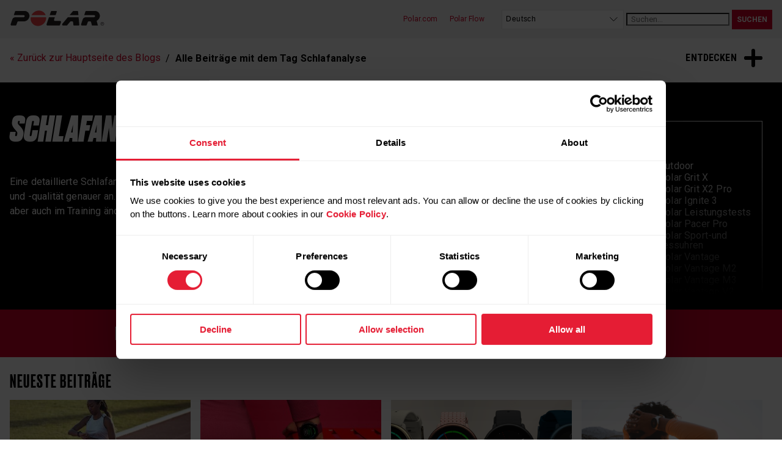

--- FILE ---
content_type: text/html; charset=UTF-8
request_url: https://www.polar.com/blog/de/tag/schlafanalyse/
body_size: 79423
content:
<!doctype html>
<html lang="de">
<head>
	<meta charset="UTF-8" />
	<meta name="viewport" content="width=device-width, initial-scale=1" />
	<link rel="profile" href="https://gmpg.org/xfn/11" />
	<link href="https://fonts.googleapis.com/css?family=Roboto+Condensed:700|Roboto:400,700?display=swap" rel="stylesheet">
  <title>Schlafanalyse &#8211; Polar Blog</title>
<meta name='robots' content='max-image-preview:large' />
<link rel='dns-prefetch' href='//ajax.googleapis.com' />
<link rel='dns-prefetch' href='//s.w.org' />
<link rel="alternate" type="application/rss+xml" title="Polar Blog &raquo; Feed" href="https://www.polar.com/blog/de/feed/" />
<link rel="alternate" type="application/rss+xml" title="Polar Blog &raquo; Kommentar-Feed" href="https://www.polar.com/blog/de/comments/feed/" />
<link rel="alternate" type="application/rss+xml" title="Polar Blog &raquo; Schlafanalyse Schlagwort-Feed" href="https://www.polar.com/blog/de/tag/schlafanalyse/feed/" />
<style id='global-styles-inline-css' type='text/css'>
body{--wp--preset--color--black: #000000;--wp--preset--color--cyan-bluish-gray: #abb8c3;--wp--preset--color--white: #ffffff;--wp--preset--color--pale-pink: #f78da7;--wp--preset--color--vivid-red: #cf2e2e;--wp--preset--color--luminous-vivid-orange: #ff6900;--wp--preset--color--luminous-vivid-amber: #fcb900;--wp--preset--color--light-green-cyan: #7bdcb5;--wp--preset--color--vivid-green-cyan: #00d084;--wp--preset--color--pale-cyan-blue: #8ed1fc;--wp--preset--color--vivid-cyan-blue: #0693e3;--wp--preset--color--vivid-purple: #9b51e0;--wp--preset--gradient--vivid-cyan-blue-to-vivid-purple: linear-gradient(135deg,rgba(6,147,227,1) 0%,rgb(155,81,224) 100%);--wp--preset--gradient--light-green-cyan-to-vivid-green-cyan: linear-gradient(135deg,rgb(122,220,180) 0%,rgb(0,208,130) 100%);--wp--preset--gradient--luminous-vivid-amber-to-luminous-vivid-orange: linear-gradient(135deg,rgba(252,185,0,1) 0%,rgba(255,105,0,1) 100%);--wp--preset--gradient--luminous-vivid-orange-to-vivid-red: linear-gradient(135deg,rgba(255,105,0,1) 0%,rgb(207,46,46) 100%);--wp--preset--gradient--very-light-gray-to-cyan-bluish-gray: linear-gradient(135deg,rgb(238,238,238) 0%,rgb(169,184,195) 100%);--wp--preset--gradient--cool-to-warm-spectrum: linear-gradient(135deg,rgb(74,234,220) 0%,rgb(151,120,209) 20%,rgb(207,42,186) 40%,rgb(238,44,130) 60%,rgb(251,105,98) 80%,rgb(254,248,76) 100%);--wp--preset--gradient--blush-light-purple: linear-gradient(135deg,rgb(255,206,236) 0%,rgb(152,150,240) 100%);--wp--preset--gradient--blush-bordeaux: linear-gradient(135deg,rgb(254,205,165) 0%,rgb(254,45,45) 50%,rgb(107,0,62) 100%);--wp--preset--gradient--luminous-dusk: linear-gradient(135deg,rgb(255,203,112) 0%,rgb(199,81,192) 50%,rgb(65,88,208) 100%);--wp--preset--gradient--pale-ocean: linear-gradient(135deg,rgb(255,245,203) 0%,rgb(182,227,212) 50%,rgb(51,167,181) 100%);--wp--preset--gradient--electric-grass: linear-gradient(135deg,rgb(202,248,128) 0%,rgb(113,206,126) 100%);--wp--preset--gradient--midnight: linear-gradient(135deg,rgb(2,3,129) 0%,rgb(40,116,252) 100%);--wp--preset--duotone--dark-grayscale: url('#wp-duotone-dark-grayscale');--wp--preset--duotone--grayscale: url('#wp-duotone-grayscale');--wp--preset--duotone--purple-yellow: url('#wp-duotone-purple-yellow');--wp--preset--duotone--blue-red: url('#wp-duotone-blue-red');--wp--preset--duotone--midnight: url('#wp-duotone-midnight');--wp--preset--duotone--magenta-yellow: url('#wp-duotone-magenta-yellow');--wp--preset--duotone--purple-green: url('#wp-duotone-purple-green');--wp--preset--duotone--blue-orange: url('#wp-duotone-blue-orange');--wp--preset--font-size--small: 13px;--wp--preset--font-size--medium: 20px;--wp--preset--font-size--large: 36px;--wp--preset--font-size--x-large: 42px;}.has-black-color{color: var(--wp--preset--color--black) !important;}.has-cyan-bluish-gray-color{color: var(--wp--preset--color--cyan-bluish-gray) !important;}.has-white-color{color: var(--wp--preset--color--white) !important;}.has-pale-pink-color{color: var(--wp--preset--color--pale-pink) !important;}.has-vivid-red-color{color: var(--wp--preset--color--vivid-red) !important;}.has-luminous-vivid-orange-color{color: var(--wp--preset--color--luminous-vivid-orange) !important;}.has-luminous-vivid-amber-color{color: var(--wp--preset--color--luminous-vivid-amber) !important;}.has-light-green-cyan-color{color: var(--wp--preset--color--light-green-cyan) !important;}.has-vivid-green-cyan-color{color: var(--wp--preset--color--vivid-green-cyan) !important;}.has-pale-cyan-blue-color{color: var(--wp--preset--color--pale-cyan-blue) !important;}.has-vivid-cyan-blue-color{color: var(--wp--preset--color--vivid-cyan-blue) !important;}.has-vivid-purple-color{color: var(--wp--preset--color--vivid-purple) !important;}.has-black-background-color{background-color: var(--wp--preset--color--black) !important;}.has-cyan-bluish-gray-background-color{background-color: var(--wp--preset--color--cyan-bluish-gray) !important;}.has-white-background-color{background-color: var(--wp--preset--color--white) !important;}.has-pale-pink-background-color{background-color: var(--wp--preset--color--pale-pink) !important;}.has-vivid-red-background-color{background-color: var(--wp--preset--color--vivid-red) !important;}.has-luminous-vivid-orange-background-color{background-color: var(--wp--preset--color--luminous-vivid-orange) !important;}.has-luminous-vivid-amber-background-color{background-color: var(--wp--preset--color--luminous-vivid-amber) !important;}.has-light-green-cyan-background-color{background-color: var(--wp--preset--color--light-green-cyan) !important;}.has-vivid-green-cyan-background-color{background-color: var(--wp--preset--color--vivid-green-cyan) !important;}.has-pale-cyan-blue-background-color{background-color: var(--wp--preset--color--pale-cyan-blue) !important;}.has-vivid-cyan-blue-background-color{background-color: var(--wp--preset--color--vivid-cyan-blue) !important;}.has-vivid-purple-background-color{background-color: var(--wp--preset--color--vivid-purple) !important;}.has-black-border-color{border-color: var(--wp--preset--color--black) !important;}.has-cyan-bluish-gray-border-color{border-color: var(--wp--preset--color--cyan-bluish-gray) !important;}.has-white-border-color{border-color: var(--wp--preset--color--white) !important;}.has-pale-pink-border-color{border-color: var(--wp--preset--color--pale-pink) !important;}.has-vivid-red-border-color{border-color: var(--wp--preset--color--vivid-red) !important;}.has-luminous-vivid-orange-border-color{border-color: var(--wp--preset--color--luminous-vivid-orange) !important;}.has-luminous-vivid-amber-border-color{border-color: var(--wp--preset--color--luminous-vivid-amber) !important;}.has-light-green-cyan-border-color{border-color: var(--wp--preset--color--light-green-cyan) !important;}.has-vivid-green-cyan-border-color{border-color: var(--wp--preset--color--vivid-green-cyan) !important;}.has-pale-cyan-blue-border-color{border-color: var(--wp--preset--color--pale-cyan-blue) !important;}.has-vivid-cyan-blue-border-color{border-color: var(--wp--preset--color--vivid-cyan-blue) !important;}.has-vivid-purple-border-color{border-color: var(--wp--preset--color--vivid-purple) !important;}.has-vivid-cyan-blue-to-vivid-purple-gradient-background{background: var(--wp--preset--gradient--vivid-cyan-blue-to-vivid-purple) !important;}.has-light-green-cyan-to-vivid-green-cyan-gradient-background{background: var(--wp--preset--gradient--light-green-cyan-to-vivid-green-cyan) !important;}.has-luminous-vivid-amber-to-luminous-vivid-orange-gradient-background{background: var(--wp--preset--gradient--luminous-vivid-amber-to-luminous-vivid-orange) !important;}.has-luminous-vivid-orange-to-vivid-red-gradient-background{background: var(--wp--preset--gradient--luminous-vivid-orange-to-vivid-red) !important;}.has-very-light-gray-to-cyan-bluish-gray-gradient-background{background: var(--wp--preset--gradient--very-light-gray-to-cyan-bluish-gray) !important;}.has-cool-to-warm-spectrum-gradient-background{background: var(--wp--preset--gradient--cool-to-warm-spectrum) !important;}.has-blush-light-purple-gradient-background{background: var(--wp--preset--gradient--blush-light-purple) !important;}.has-blush-bordeaux-gradient-background{background: var(--wp--preset--gradient--blush-bordeaux) !important;}.has-luminous-dusk-gradient-background{background: var(--wp--preset--gradient--luminous-dusk) !important;}.has-pale-ocean-gradient-background{background: var(--wp--preset--gradient--pale-ocean) !important;}.has-electric-grass-gradient-background{background: var(--wp--preset--gradient--electric-grass) !important;}.has-midnight-gradient-background{background: var(--wp--preset--gradient--midnight) !important;}.has-small-font-size{font-size: var(--wp--preset--font-size--small) !important;}.has-medium-font-size{font-size: var(--wp--preset--font-size--medium) !important;}.has-large-font-size{font-size: var(--wp--preset--font-size--large) !important;}.has-x-large-font-size{font-size: var(--wp--preset--font-size--x-large) !important;}
</style>
<link rel='stylesheet' id='style-css'  href='https://www.polar.com/blog/de/wp-content/themes/polar_wp5/style.css?ver=1632393882' type='text/css' media='all' />
<link rel='stylesheet' id='polarblog-archive-css'  href='https://www.polar.com/blog/de/wp-content/themes/polar_wp5/css/templates/template-category3.css?ver=1745999731' type='text/css' media='screen' />
<link rel="https://api.w.org/" href="https://www.polar.com/blog/de/wp-json/" /><link rel="alternate" type="application/json" href="https://www.polar.com/blog/de/wp-json/wp/v2/tags/175" /><link rel="alternate" href="https://www.polar.com/blog/de/tag/schlafanalyse/" hreflang="de-DE" />

  
  <!-- Google Consent Mode -->
  <script data-cookieconsent="ignore">
    window.dataLayer = window.dataLayer || [];
    function gtag() {
      dataLayer.push(arguments)
    }
    gtag("consent", "default", {
      ad_personalization: "denied",
      ad_storage: "denied",
      ad_user_data: "denied",
      analytics_storage: "denied",
      functionality_storage: "denied",
      personalization_storage: "denied",
      security_storage: "granted",
      wait_for_update: 500
    });
    gtag("set", "ads_data_redaction", true);
    gtag("set", "url_passthrough", true);
  </script>
  <!-- End Google Consent Mode-->

  
  <!-- Google Tag Manager -->
  <script data-cookieconsent="ignore">
    (function(w,d,s,l,i){w[l]=w[l]||[];w[l].push({'gtm.start':
    new Date().getTime(),event:'gtm.js'});var f=d.getElementsByTagName(s)[0],
    j=d.createElement(s),dl=l!='dataLayer'?'&l='+l:'';j.async=true;j.src=
    'https://www.googletagmanager.com/gtm.js?id='+i+dl;f.parentNode.insertBefore(j,f);
    })(window,document,'script','dataLayer','GTM-TF6QG37');</script>
  <!-- End Google Tag Manager -->
  
  <!-- Cookiebot CMP-->
  <script id="Cookiebot" src="https://consent.cookiebot.com/uc.js" data-cbid="fc2c76f1-7b3e-4f37-8e3a-2dd97d6d1e8b" data-blockingmode="auto" type="text/javascript"></script>
  <!-- End Cookiebot CMP -->

  </head>

<body class="archive tag tag-schlafanalyse tag-175">


  <!-- Google Tag Manager inside body tag -->
  <noscript><iframe src="https://www.googletagmanager.com/ns.html?id=GTM-TF6QG37"
  height="0" width="0" style="display:none;visibility:hidden"></iframe></noscript>
  <!-- End Google Tag Manager (noscript) -->

  <!-- Pinterest -->
  <script type="text/javascript" async defer data-pin-custom="true" src="
  //assets.pinterest.com/js/pinit.js"></script>


<!-- Facebook -->
<script>
  window.fbAsyncInit = function() {
    FB.init({
      appId      : '805264792932090',
      xfbml      : true,
      version    : 'v2.7'
    });
  };

  (function(d, s, id){
     var js, fjs = d.getElementsByTagName(s)[0];
     if (d.getElementById(id)) {return;}
     js = d.createElement(s); js.id = id;
     js.src = "//connect.facebook.net/en_US/sdk.js";
     fjs.parentNode.insertBefore(js, fjs);
   }(document, 'script', 'facebook-jssdk'));
</script>

	<header>
    <div class="wrap-nav">
      <nav class="top-nav">
        <div class="logo"><a href="https://www.polar.com/blog/de/" rel="home" data-pagesection="Top-nav" data-linktitle="Logo"><img class="js-lazy-image" data-src="https://www.polar.com/blog/de/wp-content/themes/polar_wp5/img/polar_logo.svg" alt="Polar Logo"></a></div>
        <div class="utils toggleable-mobile no-transition">
          <a href="#" class="js-nav-toggle">
            <div class="hamburger">
              <span></span>
              <span></span>
              <span></span>
              <span></span>
            </div>
          </a>
          <div>
            <ul>
              <li><a href="https://www.polar.com" data-pagesection="Top-nav" data-linktitle="Polar.com">Polar.com</a></li>
              <li><a href="https://flow.polar.com" data-pagesection="Top-nav" data-linktitle="Polar Flow">Polar Flow</a></li>
            </ul>

            <span class="select-block block">
  <select id="change_language">
    <option value="https://www.polar.com/blog" id="en">English</option><option value="https://www.polar.com/blog/de" selected id="de-DE">Deutsch</option><option value="https://www.polar.com/blog/fr" id="fr-FR">Français</option><option value="https://www.polar.com/blog/es" id="es-ES">Español</option><option value="https://www.polar.com/blog/nl" id="nl-NL">Nederlands</option><option value="https://www.polar.com/blog/br" id="pt-BR">Português do Brasil</option><option value="https://www.polar.com/blog/it" id="it-IT">Italiano</option><option value="https://www.polar.com/blog/ja" id="ja">Japanese</option>  </select>
</span>

            <div itemscope itemtype="http://schema.org/WebSite" class="wrap-search">
  <meta itemprop="url" content="https://www.polar.com/blog/de/"/>
  <form itemprop="potentialAction" itemscope itemtype="http://schema.org/SearchAction" method="get" class="search-form" action="https://www.polar.com/blog/de/">
    <meta itemprop="target" content="https://www.polar.com/blog/de/?s={s}" />
    <input itemprop="query-input" type="search" class="search-field" placeholder="Suchen..." value="" name="s" title="Suchen..." required />
    <input type="submit" value="Suchen" class="button" />
  </form>
</div>      
            
          </div>
        </div>
      </nav>
    </div>

      
	</header>

<main>
  <div class="page-utils">

  <nav class="main-nav toggleable explore">
  <a href="#" class="js-nav-toggle" data-pagesection="Explore" data-linktitle="Explore (open)">
    <span>Entdecken</span>
    <div class="plus">
      <span></span>
      <span></span>
      <span></span>
    </div>
  </a>
  <ul>
  <li id="menu-item-166" class="menu-item menu-item-type-taxonomy menu-item-object-category menu-item-166"><a href="https://www.polar.com/blog/de/kategorie/fitness/">Fitness</a></li>
<li id="menu-item-167" class="menu-item menu-item-type-taxonomy menu-item-object-category menu-item-167"><a href="https://www.polar.com/blog/de/kategorie/laufen/">Laufen</a></li>
<li id="menu-item-168" class="menu-item menu-item-type-taxonomy menu-item-object-category menu-item-168"><a href="https://www.polar.com/blog/de/kategorie/schlaf-und-erholung/">Schlaf und Erholung</a></li>
  </ul>
</nav>
  <section class="breadcrumb">
  <span><a href="https://www.polar.com/blog/de/">&laquo; Zurück zur Hauptseite des Blogs</a></span> 
  <span>
    Alle Beiträge mit dem Tag Schlafanalyse  </span>
</section>
  </div>

	
  <section class="intro-plain with-sidebar">
    
    
      <div class="wrap-intro-plain">
        <div class="content">
          <h1>
            Schlafanalyse          </h1> 
          
          <p>Eine detaillierte Schlafanalyse  zeigt, was einen guten Schlaf ausmacht. Schau dir die Daten deiner Schlafdauer und -qualität genauer an. Sie zeigen dir, ob du etwas an deinen Schlafgewohnheiten oder im Tagesablauf oder aber auch im Training ändern musst. Und wenn alles passt, kannst du das auch anhand deine Schlafdaten sehen.</p>
          
        </div>

                <div class="posts-filter-wrapper">
          <div class="posts-filter  on-categorypage" id="posts-filter">
  <fieldset>
    <legend>Filtern nach</legend>
    <div class="plus open" id="close-filter" data-pagesection="Posts filter" data-linktitle="Posts filter (close)">
      <span></span>
      <span></span>
      <span></span>
    </div>
    <div class="cats-tags">
      <h4>Themen</h4>
            <div class="cats">
        <div class="wrapper">
          <div class="input-wrap"><input type="checkbox" id="cat-ernaehrung" name="category" value="ernaehrung"  /><label for="cat-ernaehrung">Ernährung</label> </div><div class="input-wrap"><input type="checkbox" id="cat-fitness" name="category" value="fitness"  /><label for="cat-fitness">Fitness</label> </div><div class="input-wrap"><input type="checkbox" id="cat-gesundheit" name="category" value="gesundheit"  /><label for="cat-gesundheit">Gesundheit</label> </div><div class="input-wrap"><input type="checkbox" id="cat-herzfrequenz-training" name="category" value="herzfrequenz-training"  /><label for="cat-herzfrequenz-training">Herzfrequenz-Training</label> </div><div class="input-wrap"><input type="checkbox" id="cat-herzfrequenzvariabilitaet" name="category" value="herzfrequenzvariabilitaet"  /><label for="cat-herzfrequenzvariabilitaet">Herzfrequenzvariabilität</label> </div><div class="input-wrap"><input type="checkbox" id="cat-ignite-2" name="category" value="ignite-2"  /><label for="cat-ignite-2">Ignite 2</label> </div><div class="input-wrap"><input type="checkbox" id="cat-krafttraining" name="category" value="krafttraining"  /><label for="cat-krafttraining">Krafttraining</label> </div><div class="input-wrap"><input type="checkbox" id="cat-laufen" name="category" value="laufen"  /><label for="cat-laufen">Laufen</label> </div><div class="input-wrap"><input type="checkbox" id="cat-laufen-training" name="category" value="laufen-training"  /><label for="cat-laufen-training">Laufen / Training</label> </div><div class="input-wrap"><input type="checkbox" id="cat-lifestyle" name="category" value="lifestyle"  /><label for="cat-lifestyle">Lifestyle</label> </div><div class="input-wrap"><input type="checkbox" id="cat-maximale-herzfrequenz" name="category" value="maximale-herzfrequenz"  /><label for="cat-maximale-herzfrequenz">Maximale Herzfrequenz</label> </div><div class="input-wrap"><input type="checkbox" id="cat-mentale-gesundheit" name="category" value="mentale-gesundheit"  /><label for="cat-mentale-gesundheit">Mentale Gesundheit</label> </div><div class="input-wrap"><input type="checkbox" id="cat-mobility-beweglichkeit" name="category" value="mobility-beweglichkeit"  /><label for="cat-mobility-beweglichkeit">Mobility/Beweglichkeit</label> </div><div class="input-wrap"><input type="checkbox" id="cat-motivation" name="category" value="motivation"  /><label for="cat-motivation">Motivation</label> </div><div class="input-wrap"><input type="checkbox" id="cat-mountainbike" name="category" value="mountainbike"  /><label for="cat-mountainbike">Mountainbike</label> </div><div class="input-wrap"><input type="checkbox" id="cat-multisportuhr" name="category" value="multisportuhr"  /><label for="cat-multisportuhr">Multisportuhr</label> </div><div class="input-wrap"><input type="checkbox" id="cat-neuigkeiten-von-polar" name="category" value="neuigkeiten-von-polar"  /><label for="cat-neuigkeiten-von-polar">Neuigkeiten von Polar</label> </div><div class="input-wrap"><input type="checkbox" id="cat-outdoor" name="category" value="outdoor"  /><label for="cat-outdoor">Outdoor</label> </div><div class="input-wrap"><input type="checkbox" id="cat-polar-grit-x" name="category" value="polar-grit-x"  /><label for="cat-polar-grit-x">Polar Grit X</label> </div><div class="input-wrap"><input type="checkbox" id="cat-polar-grit-x2-pro" name="category" value="polar-grit-x2-pro"  /><label for="cat-polar-grit-x2-pro">Polar Grit X2 Pro</label> </div><div class="input-wrap"><input type="checkbox" id="cat-polar-ignite-3" name="category" value="polar-ignite-3"  /><label for="cat-polar-ignite-3">Polar Ignite 3</label> </div><div class="input-wrap"><input type="checkbox" id="cat-polar-leistungstests" name="category" value="polar-leistungstests"  /><label for="cat-polar-leistungstests">Polar Leistungstests</label> </div><div class="input-wrap"><input type="checkbox" id="cat-polar-pacer-pro" name="category" value="polar-pacer-pro"  /><label for="cat-polar-pacer-pro">Polar Pacer Pro</label> </div><div class="input-wrap"><input type="checkbox" id="cat-polar-sport-und-fitnessuhren" name="category" value="polar-sport-und-fitnessuhren"  /><label for="cat-polar-sport-und-fitnessuhren">Polar Sport-und Fitnessuhren</label> </div><div class="input-wrap"><input type="checkbox" id="cat-polar-vantage" name="category" value="polar-vantage"  /><label for="cat-polar-vantage">Polar Vantage</label> </div><div class="input-wrap"><input type="checkbox" id="cat-polar-vantage-m2" name="category" value="polar-vantage-m2"  /><label for="cat-polar-vantage-m2">Polar Vantage M2</label> </div><div class="input-wrap"><input type="checkbox" id="cat-polar-vantage-m3" name="category" value="polar-vantage-m3"  /><label for="cat-polar-vantage-m3">Polar Vantage M3</label> </div><div class="input-wrap"><input type="checkbox" id="cat-polar-vantage-v2" name="category" value="polar-vantage-v2"  /><label for="cat-polar-vantage-v2">Polar Vantage V2</label> </div><div class="input-wrap"><input type="checkbox" id="cat-polar-vantage-v3" name="category" value="polar-vantage-v3"  /><label for="cat-polar-vantage-v3">Polar Vantage V3</label> </div><div class="input-wrap"><input type="checkbox" id="cat-schlaf-und-erholung" name="category" value="schlaf-und-erholung"  /><label for="cat-schlaf-und-erholung">Schlaf und Erholung</label> </div><div class="input-wrap"><input type="checkbox" id="cat-schwimmen" name="category" value="schwimmen"  /><label for="cat-schwimmen">Schwimmen</label> </div><div class="input-wrap"><input type="checkbox" id="cat-trail-running" name="category" value="trail-running"  /><label for="cat-trail-running">Trail Running</label> </div><div class="input-wrap"><input type="checkbox" id="cat-training" name="category" value="training"  /><label for="cat-training">Training</label> </div><div class="input-wrap"><input type="checkbox" id="cat-training-marathon" name="category" value="training-marathon"  /><label for="cat-training-marathon">Training/Marathon</label> </div><div class="input-wrap"><input type="checkbox" id="cat-triathlon" name="category" value="triathlon"  /><label for="cat-triathlon">Triathlon</label> </div><div class="input-wrap"><input type="checkbox" id="cat-walken" name="category" value="walken"  /><label for="cat-walken">Walken</label> </div>        </div>
      </div>
      
      <div class="tags">
        <div class="wrapper">
        <div class="input-wrap"><input type="checkbox" id="tag-aerobes-training" name="tag" value="aerobes-training"  /><label for="tag-aerobes-training">Aerobes Training</label> </div><div class="input-wrap"><input type="checkbox" id="tag-aktivitaetsziel" name="tag" value="aktivitaetsziel"  /><label for="tag-aktivitaetsziel">Aktivitätsziel</label> </div><div class="input-wrap"><input type="checkbox" id="tag-aktivitaetsziele" name="tag" value="aktivitaetsziele"  /><label for="tag-aktivitaetsziele">Aktivitätsziele</label> </div><div class="input-wrap"><input type="checkbox" id="tag-alltagabewegung" name="tag" value="alltagabewegung"  /><label for="tag-alltagabewegung">Alltagabewegung</label> </div><div class="input-wrap"><input type="checkbox" id="tag-anaerobes-training" name="tag" value="anaerobes-training"  /><label for="tag-anaerobes-training">Anaerobes Training</label> </div><div class="input-wrap"><input type="checkbox" id="tag-anearobes-training" name="tag" value="anearobes-training"  /><label for="tag-anearobes-training">Anearobes Training</label> </div><div class="input-wrap"><input type="checkbox" id="tag-ans-status" name="tag" value="ans-status"  /><label for="tag-ans-status">ANS-Status</label> </div><div class="input-wrap"><input type="checkbox" id="tag-athletiktraining" name="tag" value="athletiktraining"  /><label for="tag-athletiktraining">Athletiktraining</label> </div><div class="input-wrap"><input type="checkbox" id="tag-bandscheibenvorfall" name="tag" value="bandscheibenvorfall"  /><label for="tag-bandscheibenvorfall">Bandscheibenvorfall</label> </div><div class="input-wrap"><input type="checkbox" id="tag-bein-erholungstest" name="tag" value="bein-erholungstest"  /><label for="tag-bein-erholungstest">Bein-Erholungstest</label> </div><div class="input-wrap"><input type="checkbox" id="tag-beweglichkeit" name="tag" value="beweglichkeit"  /><label for="tag-beweglichkeit">Beweglichkeit</label> </div><div class="input-wrap"><input type="checkbox" id="tag-cardio-load" name="tag" value="cardio-load"  /><label for="tag-cardio-load">Cardio Load</label> </div><div class="input-wrap"><input type="checkbox" id="tag-circadianer-rhythmus" name="tag" value="circadianer-rhythmus"  /><label for="tag-circadianer-rhythmus">Circadianer Rhythmus</label> </div><div class="input-wrap"><input type="checkbox" id="tag-core-training" name="tag" value="core-training"  /><label for="tag-core-training">Core-Training</label> </div><div class="input-wrap"><input type="checkbox" id="tag-daten" name="tag" value="daten"  /><label for="tag-daten">Daten</label> </div><div class="input-wrap"><input type="checkbox" id="tag-dehydrierung-beim-sport" name="tag" value="dehydrierung-beim-sport"  /><label for="tag-dehydrierung-beim-sport">Dehydrierung beim Sport</label> </div><div class="input-wrap"><input type="checkbox" id="tag-dynamisches-dehnen" name="tag" value="dynamisches-dehnen"  /><label for="tag-dynamisches-dehnen">Dynamisches Dehnen</label> </div><div class="input-wrap"><input type="checkbox" id="tag-ekg-am-handgelenk" name="tag" value="ekg-am-handgelenk"  /><label for="tag-ekg-am-handgelenk">EKG am Handgelenk</label> </div><div class="input-wrap"><input type="checkbox" id="tag-elektrolyte-beim-training" name="tag" value="elektrolyte-beim-training"  /><label for="tag-elektrolyte-beim-training">Elektrolyte beim Training</label> </div><div class="input-wrap"><input type="checkbox" id="tag-fettstoffwechsel" name="tag" value="fettstoffwechsel"  /><label for="tag-fettstoffwechsel">Fettstoffwechsel</label> </div><div class="input-wrap"><input type="checkbox" id="tag-fettverbrennung" name="tag" value="fettverbrennung"  /><label for="tag-fettverbrennung">Fettverbrennung</label> </div><div class="input-wrap"><input type="checkbox" id="tag-fitness" name="tag" value="fitness"  /><label for="tag-fitness">Fitness</label> </div><div class="input-wrap"><input type="checkbox" id="tag-fitnesstraining" name="tag" value="fitnesstraining"  /><label for="tag-fitnesstraining">Fitnesstraining</label> </div><div class="input-wrap"><input type="checkbox" id="tag-fitnesstraining-zuhause" name="tag" value="fitnesstraining-zuhause"  /><label for="tag-fitnesstraining-zuhause">Fitnesstraining zuhause</label> </div><div class="input-wrap"><input type="checkbox" id="tag-fitnessuebungen-fuer-jedes-level" name="tag" value="fitnessuebungen-fuer-jedes-level"  /><label for="tag-fitnessuebungen-fuer-jedes-level">Fitnessübungen für jedes Level</label> </div><div class="input-wrap"><input type="checkbox" id="tag-fitnessuhr" name="tag" value="fitnessuhr"  /><label for="tag-fitnessuhr">Fitnessuhr</label> </div><div class="input-wrap"><input type="checkbox" id="tag-fitspark" name="tag" value="fitspark"  /><label for="tag-fitspark">FitSpark</label> </div><div class="input-wrap"><input type="checkbox" id="tag-flexibilitaet" name="tag" value="flexibilitaet"  /><label for="tag-flexibilitaet">Flexibilität</label> </div><div class="input-wrap"><input type="checkbox" id="tag-ftp-test" name="tag" value="ftp-test"  /><label for="tag-ftp-test">FTP-Test</label> </div><div class="input-wrap"><input type="checkbox" id="tag-funktionen-vantage-v2" name="tag" value="funktionen-vantage-v2"  /><label for="tag-funktionen-vantage-v2">Funktionen Vantage V2</label> </div><div class="input-wrap"><input type="checkbox" id="tag-ganzkoerpertraining" name="tag" value="ganzkoerpertraining"  /><label for="tag-ganzkoerpertraining">Ganzkörpertraining</label> </div><div class="input-wrap"><input type="checkbox" id="tag-gps-multisportuhr" name="tag" value="gps-multisportuhr"  /><label for="tag-gps-multisportuhr">GPS-Multisportuhr</label> </div><div class="input-wrap"><input type="checkbox" id="tag-gps-pulsuhr" name="tag" value="gps-pulsuhr"  /><label for="tag-gps-pulsuhr">GPS-Pulsuhr</label> </div><div class="input-wrap"><input type="checkbox" id="tag-gps-sportuhr" name="tag" value="gps-sportuhr"  /><label for="tag-gps-sportuhr">GPS-Sportuhr</label> </div><div class="input-wrap"><input type="checkbox" id="tag-grundlagenausdauer" name="tag" value="grundlagenausdauer"  /><label for="tag-grundlagenausdauer">Grundlagenausdauer</label> </div><div class="input-wrap"><input type="checkbox" id="tag-gut-einschlafen" name="tag" value="gut-einschlafen"  /><label for="tag-gut-einschlafen">Gut Einschlafen</label> </div><div class="input-wrap"><input type="checkbox" id="tag-hamstring-sweep" name="tag" value="hamstring-sweep"  /><label for="tag-hamstring-sweep">Hamstring Sweep</label> </div><div class="input-wrap"><input type="checkbox" id="tag-herzfrequenz" name="tag" value="herzfrequenz"  /><label for="tag-herzfrequenz">Herzfrequenz</label> </div><div class="input-wrap"><input type="checkbox" id="tag-herzfrequenz-messung" name="tag" value="herzfrequenz-messung"  /><label for="tag-herzfrequenz-messung">Herzfrequenz-Messung</label> </div><div class="input-wrap"><input type="checkbox" id="tag-herzfrequenz-sensor" name="tag" value="herzfrequenz-sensor"  /><label for="tag-herzfrequenz-sensor">Herzfrequenz-Sensor</label> </div><div class="input-wrap"><input type="checkbox" id="tag-herzfrequenz-zonen" name="tag" value="herzfrequenz-zonen"  /><label for="tag-herzfrequenz-zonen">Herzfrequenz-Zonen</label> </div><div class="input-wrap"><input type="checkbox" id="tag-herzfrequenzvariabilitaet" name="tag" value="herzfrequenzvariabilitaet"  /><label for="tag-herzfrequenzvariabilitaet">Herzfrequenzvariabilität</label> </div><div class="input-wrap"><input type="checkbox" id="tag-herzfrequenzzonen" name="tag" value="herzfrequenzzonen"  /><label for="tag-herzfrequenzzonen">Herzfrequenzzonen</label> </div><div class="input-wrap"><input type="checkbox" id="tag-herzfrequnez" name="tag" value="herzfrequnez"  /><label for="tag-herzfrequnez">Herzfrequnez</label> </div><div class="input-wrap"><input type="checkbox" id="tag-hiit" name="tag" value="hiit"  /><label for="tag-hiit">HIIT</label> </div><div class="input-wrap"><input type="checkbox" id="tag-hiit-training" name="tag" value="hiit-training"  /><label for="tag-hiit-training">HIIT-Training</label> </div><div class="input-wrap"><input type="checkbox" id="tag-home-training" name="tag" value="home-training"  /><label for="tag-home-training">Home Training</label> </div><div class="input-wrap"><input type="checkbox" id="tag-homeworkout" name="tag" value="homeworkout"  /><label for="tag-homeworkout">Homeworkout</label> </div><div class="input-wrap"><input type="checkbox" id="tag-hr-zonen" name="tag" value="hr-zonen"  /><label for="tag-hr-zonen">HR-Zonen</label> </div><div class="input-wrap"><input type="checkbox" id="tag-hrv" name="tag" value="hrv"  /><label for="tag-hrv">HRV</label> </div><div class="input-wrap"><input type="checkbox" id="tag-hueft-mobilitaet" name="tag" value="hueft-mobilitaet"  /><label for="tag-hueft-mobilitaet">Hüft-Mobilität</label> </div><div class="input-wrap"><input type="checkbox" id="tag-innere-uhr" name="tag" value="innere-uhr"  /><label for="tag-innere-uhr">Innere Uhr</label> </div><div class="input-wrap"><input type="checkbox" id="tag-kettlebell" name="tag" value="kettlebell"  /><label for="tag-kettlebell">Kettlebell</label> </div><div class="input-wrap"><input type="checkbox" id="tag-kniebeschwerden" name="tag" value="kniebeschwerden"  /><label for="tag-kniebeschwerden">Kniebeschwerden</label> </div><div class="input-wrap"><input type="checkbox" id="tag-kraft-trainingsplan" name="tag" value="kraft-trainingsplan"  /><label for="tag-kraft-trainingsplan">Kraft-Trainingsplan</label> </div><div class="input-wrap"><input type="checkbox" id="tag-krafttraining" name="tag" value="krafttraining"  /><label for="tag-krafttraining">Krafttraining</label> </div><div class="input-wrap"><input type="checkbox" id="tag-lauf-abc" name="tag" value="lauf-abc"  /><label for="tag-lauf-abc">Lauf-ABC</label> </div><div class="input-wrap"><input type="checkbox" id="tag-lauf-leistungstest" name="tag" value="lauf-leistungstest"  /><label for="tag-lauf-leistungstest">Lauf-Leistungstest</label> </div><div class="input-wrap"><input type="checkbox" id="tag-laufeinsteiger" name="tag" value="laufeinsteiger"  /><label for="tag-laufeinsteiger">Laufeinsteiger</label> </div><div class="input-wrap"><input type="checkbox" id="tag-laufen-im-winter" name="tag" value="laufen-im-winter"  /><label for="tag-laufen-im-winter">Laufen im Winter</label> </div><div class="input-wrap"><input type="checkbox" id="tag-laufen-mit-herzfrequenz" name="tag" value="laufen-mit-herzfrequenz"  /><label for="tag-laufen-mit-herzfrequenz">Laufen mit Herzfrequenz</label> </div><div class="input-wrap"><input type="checkbox" id="tag-laufen-mit-wattmessung" name="tag" value="laufen-mit-wattmessung"  /><label for="tag-laufen-mit-wattmessung">Laufen mit Wattmessung</label> </div><div class="input-wrap"><input type="checkbox" id="tag-laufkleidung-im-winter" name="tag" value="laufkleidung-im-winter"  /><label for="tag-laufkleidung-im-winter">Laufkleidung im Winter</label> </div><div class="input-wrap"><input type="checkbox" id="tag-laufleistungs-test" name="tag" value="laufleistungs-test"  /><label for="tag-laufleistungs-test">Laufleistungs-Test</label> </div><div class="input-wrap"><input type="checkbox" id="tag-laufoekonomie" name="tag" value="laufoekonomie"  /><label for="tag-laufoekonomie">Laufökonomie</label> </div><div class="input-wrap"><input type="checkbox" id="tag-laufplaene" name="tag" value="laufplaene"  /><label for="tag-laufplaene">Laufpläne</label> </div><div class="input-wrap"><input type="checkbox" id="tag-laufprogramme" name="tag" value="laufprogramme"  /><label for="tag-laufprogramme">Laufprogramme</label> </div><div class="input-wrap"><input type="checkbox" id="tag-lauftechnik" name="tag" value="lauftechnik"  /><label for="tag-lauftechnik">Lauftechnik</label> </div><div class="input-wrap"><input type="checkbox" id="tag-lauftechniktraining" name="tag" value="lauftechniktraining"  /><label for="tag-lauftechniktraining">Lauftechniktraining</label> </div><div class="input-wrap"><input type="checkbox" id="tag-lauftipps-fuer-den-winter" name="tag" value="lauftipps-fuer-den-winter"  /><label for="tag-lauftipps-fuer-den-winter">Lauftipps für den Winter</label> </div><div class="input-wrap"><input type="checkbox" id="tag-laufuhr" name="tag" value="laufuhr"  /><label for="tag-laufuhr">Laufuhr</label> </div><div class="input-wrap"><input type="checkbox" id="tag-low-impact-fitnessuebungen" name="tag" value="low-impact-fitnessuebungen"  /><label for="tag-low-impact-fitnessuebungen">Low-Impact Fitnessübungen</label> </div><div class="input-wrap"><input type="checkbox" id="tag-maximale-herzfrequenz" name="tag" value="maximale-herzfrequenz"  /><label for="tag-maximale-herzfrequenz">Maximale Herzfrequenz</label> </div><div class="input-wrap"><input type="checkbox" id="tag-meditieren" name="tag" value="meditieren"  /><label for="tag-meditieren">Meditieren</label> </div><div class="input-wrap"><input type="checkbox" id="tag-mobilitaetsuebungen" name="tag" value="mobilitaetsuebungen"  /><label for="tag-mobilitaetsuebungen">Mobilitätsübungen</label> </div><div class="input-wrap"><input type="checkbox" id="tag-mobility-einheiten" name="tag" value="mobility-einheiten"  /><label for="tag-mobility-einheiten">Mobility-Einheiten</label> </div><div class="input-wrap"><input type="checkbox" id="tag-mobility-training" name="tag" value="mobility-training"  /><label for="tag-mobility-training">Mobility-Training</label> </div><div class="input-wrap"><input type="checkbox" id="tag-mountainbiking" name="tag" value="mountainbiking"  /><label for="tag-mountainbiking">Mountainbiking</label> </div><div class="input-wrap"><input type="checkbox" id="tag-multisportuhr" name="tag" value="multisportuhr"  /><label for="tag-multisportuhr">Multisportuhr</label> </div><div class="input-wrap"><input type="checkbox" id="tag-navigation" name="tag" value="navigation"  /><label for="tag-navigation">Navigation</label> </div><div class="input-wrap"><input type="checkbox" id="tag-nightlty-recharge" name="tag" value="nightlty-recharge"  /><label for="tag-nightlty-recharge">Nightlty Recharge</label> </div><div class="input-wrap"><input type="checkbox" id="tag-nightly-recharge" name="tag" value="nightly-recharge"  /><label for="tag-nightly-recharge">Nightly Recharge</label> </div><div class="input-wrap"><input type="checkbox" id="tag-nordic-walking" name="tag" value="nordic-walking"  /><label for="tag-nordic-walking">Nordic-Walking</label> </div><div class="input-wrap"><input type="checkbox" id="tag-ohr-sensor" name="tag" value="ohr-sensor"  /><label for="tag-ohr-sensor">OHR-Sensor</label> </div><div class="input-wrap"><input type="checkbox" id="tag-optischer-sensor" name="tag" value="optischer-sensor"  /><label for="tag-optischer-sensor">optischer Sensor</label> </div><div class="input-wrap"><input type="checkbox" id="tag-orthostatischer-test" name="tag" value="orthostatischer-test"  /><label for="tag-orthostatischer-test">Orthostatischer Test</label> </div><div class="input-wrap"><input type="checkbox" id="tag-orthostatischer-test-2" name="tag" value="orthostatischer-test-2"  /><label for="tag-orthostatischer-test-2">Orthostatischer-Test</label> </div><div class="input-wrap"><input type="checkbox" id="tag-outdoor" name="tag" value="outdoor"  /><label for="tag-outdoor">Outdoor</label> </div><div class="input-wrap"><input type="checkbox" id="tag-outdoor-uhr" name="tag" value="outdoor-uhr"  /><label for="tag-outdoor-uhr">Outdoor Uhr</label> </div><div class="input-wrap"><input type="checkbox" id="tag-outdoorsport" name="tag" value="outdoorsport"  /><label for="tag-outdoorsport">Outdoorsport</label> </div><div class="input-wrap"><input type="checkbox" id="tag-partnerschaft-und-triathlon" name="tag" value="partnerschaft-und-triathlon"  /><label for="tag-partnerschaft-und-triathlon">Partnerschaft und Triathlon</label> </div><div class="input-wrap"><input type="checkbox" id="tag-partnerschaft-und-ultratrail" name="tag" value="partnerschaft-und-ultratrail"  /><label for="tag-partnerschaft-und-ultratrail">Partnerschaft und Ultratrail</label> </div><div class="input-wrap"><input type="checkbox" id="tag-piriformis-dehnen" name="tag" value="piriformis-dehnen"  /><label for="tag-piriformis-dehnen">Piriformis dehnen</label> </div><div class="input-wrap"><input type="checkbox" id="tag-polar-fitness-test" name="tag" value="polar-fitness-test"  /><label for="tag-polar-fitness-test">Polar Fitness Test</label> </div><div class="input-wrap"><input type="checkbox" id="tag-polar-fitnessuhr" name="tag" value="polar-fitnessuhr"  /><label for="tag-polar-fitnessuhr">Polar Fitnessuhr</label> </div><div class="input-wrap"><input type="checkbox" id="tag-polar-flow-app" name="tag" value="polar-flow-app"  /><label for="tag-polar-flow-app">Polar Flow App</label> </div><div class="input-wrap"><input type="checkbox" id="tag-polar-flow-webservice" name="tag" value="polar-flow-webservice"  /><label for="tag-polar-flow-webservice">Polar Flow Webservice</label> </div><div class="input-wrap"><input type="checkbox" id="tag-polar-gps-multisportuhr" name="tag" value="polar-gps-multisportuhr"  /><label for="tag-polar-gps-multisportuhr">Polar GPS-Multisportuhr</label> </div><div class="input-wrap"><input type="checkbox" id="tag-polar-laufuhr" name="tag" value="polar-laufuhr"  /><label for="tag-polar-laufuhr">Polar Laufuhr</label> </div><div class="input-wrap"><input type="checkbox" id="tag-polar-laufuhren" name="tag" value="polar-laufuhren"  /><label for="tag-polar-laufuhren">Polar Laufuhren</label> </div><div class="input-wrap"><input type="checkbox" id="tag-polar-multisportuhr" name="tag" value="polar-multisportuhr"  /><label for="tag-polar-multisportuhr">Polar Multisportuhr</label> </div><div class="input-wrap"><input type="checkbox" id="tag-polar-nightly-recharge" name="tag" value="polar-nightly-recharge"  /><label for="tag-polar-nightly-recharge">Polar Nightly Recharge</label> </div><div class="input-wrap"><input type="checkbox" id="tag-polar-pacer" name="tag" value="polar-pacer"  /><label for="tag-polar-pacer">Polar Pacer</label> </div><div class="input-wrap"><input type="checkbox" id="tag-polar-pacer-pro" name="tag" value="polar-pacer-pro"  /><label for="tag-polar-pacer-pro">Polar Pacer Pro</label> </div><div class="input-wrap"><input type="checkbox" id="tag-polar-sleep-plus-stages" name="tag" value="polar-sleep-plus-stages"  /><label for="tag-polar-sleep-plus-stages">Polar Sleep Plus Stages</label> </div><div class="input-wrap"><input type="checkbox" id="tag-polar-sportprofile" name="tag" value="polar-sportprofile"  /><label for="tag-polar-sportprofile">Polar Sportprofile</label> </div><div class="input-wrap"><input type="checkbox" id="tag-polar-sportuhren" name="tag" value="polar-sportuhren"  /><label for="tag-polar-sportuhren">Polar Sportuhren</label> </div><div class="input-wrap"><input type="checkbox" id="tag-polar-trailrunning" name="tag" value="polar-trailrunning"  /><label for="tag-polar-trailrunning">Polar Trailrunning</label> </div><div class="input-wrap"><input type="checkbox" id="tag-polar-unite" name="tag" value="polar-unite"  /><label for="tag-polar-unite">Polar Unite</label> </div><div class="input-wrap"><input type="checkbox" id="tag-pulsmessung" name="tag" value="pulsmessung"  /><label for="tag-pulsmessung">Pulsmessung</label> </div><div class="input-wrap"><input type="checkbox" id="tag-pulssensor" name="tag" value="pulssensor"  /><label for="tag-pulssensor">Pulssensor</label> </div><div class="input-wrap"><input type="checkbox" id="tag-pulsuhr" name="tag" value="pulsuhr"  /><label for="tag-pulsuhr">Pulsuhr</label> </div><div class="input-wrap"><input type="checkbox" id="tag-race-pace-funktion" name="tag" value="race-pace-funktion"  /><label for="tag-race-pace-funktion">Race Pace-Funktion</label> </div><div class="input-wrap"><input type="checkbox" id="tag-rad-leistungstest" name="tag" value="rad-leistungstest"  /><label for="tag-rad-leistungstest">Rad-Leistungstest</label> </div><div class="input-wrap"><input type="checkbox" id="tag-regeneration" name="tag" value="regeneration"  /><label for="tag-regeneration">Regeneration</label> </div><div class="input-wrap"><input type="checkbox" id="tag-routenfuehrung-mit-komoot" name="tag" value="routenfuehrung-mit-komoot"  /><label for="tag-routenfuehrung-mit-komoot">Routenführung mit Komoot</label> </div><div class="input-wrap"><input type="checkbox" id="tag-ruheherzfrequenz" name="tag" value="ruheherzfrequenz"  /><label for="tag-ruheherzfrequenz">Ruheherzfrequenz</label> </div><div class="input-wrap"><input type="checkbox" id="tag-ruhelpuls" name="tag" value="ruhelpuls"  /><label for="tag-ruhelpuls">Ruhelpuls</label> </div><div class="input-wrap"><input type="checkbox" id="tag-ruhepuls" name="tag" value="ruhepuls"  /><label for="tag-ruhepuls">Ruhepuls</label> </div><div class="input-wrap"><input type="checkbox" id="tag-running-power" name="tag" value="running-power"  /><label for="tag-running-power">Running Power</label> </div><div class="input-wrap"><input type="checkbox" id="tag-sauerstoffsaettigung" name="tag" value="sauerstoffsaettigung"  /><label for="tag-sauerstoffsaettigung">Sauerstoffsättigung</label> </div><div class="input-wrap"><input type="checkbox" id="tag-schlaf-und-erholung" name="tag" value="schlaf-und-erholung"  /><label for="tag-schlaf-und-erholung">Schlaf und Erholung</label> </div><div class="input-wrap"><input type="checkbox" id="tag-schlafanalyse" name="tag" value="schlafanalyse"  checked="checked" /><label for="tag-schlafanalyse">Schlafanalyse</label> </div><div class="input-wrap"><input type="checkbox" id="tag-schlafgewohnheiten" name="tag" value="schlafgewohnheiten"  /><label for="tag-schlafgewohnheiten">Schlafgewohnheiten</label> </div><div class="input-wrap"><input type="checkbox" id="tag-schlafphasen" name="tag" value="schlafphasen"  /><label for="tag-schlafphasen">Schlafphasen</label> </div><div class="input-wrap"><input type="checkbox" id="tag-schlank-durch-die-weihnachtszeit" name="tag" value="schlank-durch-die-weihnachtszeit"  /><label for="tag-schlank-durch-die-weihnachtszeit">Schlank durch die Weihnachtszeit</label> </div><div class="input-wrap"><input type="checkbox" id="tag-schmerzen-im-ruecken" name="tag" value="schmerzen-im-ruecken"  /><label for="tag-schmerzen-im-ruecken">Schmerzen im Rücken</label> </div><div class="input-wrap"><input type="checkbox" id="tag-schneller-laufen" name="tag" value="schneller-laufen"  /><label for="tag-schneller-laufen">schneller Laufen</label> </div><div class="input-wrap"><input type="checkbox" id="tag-sebatian-kienle" name="tag" value="sebatian-kienle"  /><label for="tag-sebatian-kienle">Sebatian Kienle</label> </div><div class="input-wrap"><input type="checkbox" id="tag-serene" name="tag" value="serene"  /><label for="tag-serene">Serene</label> </div><div class="input-wrap"><input type="checkbox" id="tag-serene-atemuebung" name="tag" value="serene-atemuebung"  /><label for="tag-serene-atemuebung">Serene Atemübung</label> </div><div class="input-wrap"><input type="checkbox" id="tag-sleep-plus-stages" name="tag" value="sleep-plus-stages"  /><label for="tag-sleep-plus-stages">Sleep Plus Stages</label> </div><div class="input-wrap"><input type="checkbox" id="tag-sleep-wise" name="tag" value="sleep-wise"  /><label for="tag-sleep-wise">Sleep Wise</label> </div><div class="input-wrap"><input type="checkbox" id="tag-sleepwise" name="tag" value="sleepwise"  /><label for="tag-sleepwise">SleepWise</label> </div><div class="input-wrap"><input type="checkbox" id="tag-sportliche-fortschritte" name="tag" value="sportliche-fortschritte"  /><label for="tag-sportliche-fortschritte">Sportliche Fortschritte</label> </div><div class="input-wrap"><input type="checkbox" id="tag-sportliche-partnerschaft" name="tag" value="sportliche-partnerschaft"  /><label for="tag-sportliche-partnerschaft">Sportliche Partnerschaft</label> </div><div class="input-wrap"><input type="checkbox" id="tag-sportpausen" name="tag" value="sportpausen"  /><label for="tag-sportpausen">Sportpausen</label> </div><div class="input-wrap"><input type="checkbox" id="tag-sportprofile" name="tag" value="sportprofile"  /><label for="tag-sportprofile">Sportprofile</label> </div><div class="input-wrap"><input type="checkbox" id="tag-sportuhr" name="tag" value="sportuhr"  /><label for="tag-sportuhr">Sportuhr</label> </div><div class="input-wrap"><input type="checkbox" id="tag-swolf" name="tag" value="swolf"  /><label for="tag-swolf">Swolf</label> </div><div class="input-wrap"><input type="checkbox" id="tag-tipps-fuer-einen-besseren-schlaf" name="tag" value="tipps-fuer-einen-besseren-schlaf"  /><label for="tag-tipps-fuer-einen-besseren-schlaf">Tipps für einen besseren Schlaf</label> </div><div class="input-wrap"><input type="checkbox" id="tag-trail-running-2" name="tag" value="trail-running-2"  /><label for="tag-trail-running-2">Trail-Running</label> </div><div class="input-wrap"><input type="checkbox" id="tag-traillaufen" name="tag" value="traillaufen"  /><label for="tag-traillaufen">Traillaufen</label> </div><div class="input-wrap"><input type="checkbox" id="tag-training-im-fitnessstudio" name="tag" value="training-im-fitnessstudio"  /><label for="tag-training-im-fitnessstudio">Training im Fitnessstudio</label> </div><div class="input-wrap"><input type="checkbox" id="tag-training-load" name="tag" value="training-load"  /><label for="tag-training-load">Training Load</label> </div><div class="input-wrap"><input type="checkbox" id="tag-training-load-pro" name="tag" value="training-load-pro"  /><label for="tag-training-load-pro">Training Load Pro</label> </div><div class="input-wrap"><input type="checkbox" id="tag-training-nach-der-schwangerschaft" name="tag" value="training-nach-der-schwangerschaft"  /><label for="tag-training-nach-der-schwangerschaft">Training nach der Schwangerschaft</label> </div><div class="input-wrap"><input type="checkbox" id="tag-trainingplanung" name="tag" value="trainingplanung"  /><label for="tag-trainingplanung">Trainingplanung</label> </div><div class="input-wrap"><input type="checkbox" id="tag-trainingsanalyse" name="tag" value="trainingsanalyse"  /><label for="tag-trainingsanalyse">Trainingsanalyse</label> </div><div class="input-wrap"><input type="checkbox" id="tag-trainingsempfehlungen" name="tag" value="trainingsempfehlungen"  /><label for="tag-trainingsempfehlungen">Trainingsempfehlungen</label> </div><div class="input-wrap"><input type="checkbox" id="tag-trainingspartner" name="tag" value="trainingspartner"  /><label for="tag-trainingspartner">Trainingspartner</label> </div><div class="input-wrap"><input type="checkbox" id="tag-trainingspausen" name="tag" value="trainingspausen"  /><label for="tag-trainingspausen">Trainingspausen</label> </div><div class="input-wrap"><input type="checkbox" id="tag-trainingsplaene" name="tag" value="trainingsplaene"  /><label for="tag-trainingsplaene">Trainingspläne</label> </div><div class="input-wrap"><input type="checkbox" id="tag-trainingsplanung" name="tag" value="trainingsplanung"  /><label for="tag-trainingsplanung">Trainingsplanung</label> </div><div class="input-wrap"><input type="checkbox" id="tag-trainingspuls" name="tag" value="trainingspuls"  /><label for="tag-trainingspuls">Trainingspuls</label> </div><div class="input-wrap"><input type="checkbox" id="tag-trainingsteuerung-mit-wattmessung" name="tag" value="trainingsteuerung-mit-wattmessung"  /><label for="tag-trainingsteuerung-mit-wattmessung">Trainingsteuerung mit Wattmessung</label> </div><div class="input-wrap"><input type="checkbox" id="tag-trainingstipps" name="tag" value="trainingstipps"  /><label for="tag-trainingstipps">Trainingstipps</label> </div><div class="input-wrap"><input type="checkbox" id="tag-trainingsziele" name="tag" value="trainingsziele"  /><label for="tag-trainingsziele">Trainingsziele</label> </div><div class="input-wrap"><input type="checkbox" id="tag-trainingszustand" name="tag" value="trainingszustand"  /><label for="tag-trainingszustand">Trainingszustand</label> </div><div class="input-wrap"><input type="checkbox" id="tag-triathlon" name="tag" value="triathlon"  /><label for="tag-triathlon">Triathlon</label> </div><div class="input-wrap"><input type="checkbox" id="tag-trimp" name="tag" value="trimp"  /><label for="tag-trimp">TRIMP</label> </div><div class="input-wrap"><input type="checkbox" id="tag-vantage-m2" name="tag" value="vantage-m2"  /><label for="tag-vantage-m2">Vantage M2</label> </div><div class="input-wrap"><input type="checkbox" id="tag-vantage-v2" name="tag" value="vantage-v2"  /><label for="tag-vantage-v2">Vantage V2</label> </div><div class="input-wrap"><input type="checkbox" id="tag-vegetatives-nervensystem" name="tag" value="vegetatives-nervensystem"  /><label for="tag-vegetatives-nervensystem">Vegetatives Nervensystem</label> </div><div class="input-wrap"><input type="checkbox" id="tag-walken" name="tag" value="walken"  /><label for="tag-walken">Walken</label> </div><div class="input-wrap"><input type="checkbox" id="tag-wandern" name="tag" value="wandern"  /><label for="tag-wandern">Wandern</label> </div><div class="input-wrap"><input type="checkbox" id="tag-wattmessung" name="tag" value="wattmessung"  /><label for="tag-wattmessung">Wattmessung</label> </div><div class="input-wrap"><input type="checkbox" id="tag-zirkadianer-rhythmus" name="tag" value="zirkadianer-rhythmus"  /><label for="tag-zirkadianer-rhythmus">Zirkadianer Rhythmus</label> </div>        </div>
      </div>

      
            </div>
  <meta itemprop="url" content="https://www.polar.com/blog/de/"/>
  <form itemprop="potentialAction" itemscope itemtype="http://schema.org/SearchAction" method="get" class="search-form" action="https://www.polar.com/blog/de/">
    <meta itemprop="target" content="https://www.polar.com/blog/de/?s={s}" />
    <input type="hidden" value="" id="search-term" name="s" id="s" />
    <input type="hidden" value="" id="selected-categories" name="categories" />
    <input type="hidden" value="" id="selected-tags" name="tags" />
    <input type="hidden" value="" id="selected-types" name="types" />
    <p>
      <input type="submit" value="Artikel anzeigen" class="button" id="do-filter" disabled><span class="spinner"></span><span class="number-of-posts"></span>
      <a href="#" class="clear button ghost">Auswahl entfernen</a>
    </p>
    </form>
          <div class="on-categorypage-mask"></div>
      </fieldset>
</div>        </div>

                
      </div>
      </section>
		
	  <section class="cta thin ">
  <a href="https://www.polar.com/blog/de/bleib-am-ball/" data-pagesection="CTA bar" data-linktitle="Newsletter liftup">
    <div class="wrap-cta">
      <h3>Registriere dich für unseren Newsletter und erhalte 10% Rabatt auf deine erste Bestellung</h3>
    </div>
  </a>      
</section>

	<section class="posts most-recent">
    
		
		<div class="post-thumbs">

		<header>
			<h3>Neueste Beiträge</h3>

					</header>

	
<div class="post-card">
  <a href="https://www.polar.com/blog/de/lauftipps-fit-fuer-den-wettkampf/" 
    data-pagesection="Most recent"    data-linktitle="Lauftipps – Fit für den Wettkampf">
        <picture>
      <img class="js-lazy-image" data-src="https://www.polar.com/blog/de/wp-content/uploads/sites/2/2022/08/Polar-Pacer-Pro-Running-Female-3_1920x650.jpg-Lauftipps-640x217.jpg" alt="Läuferin auf Tartanbahn - Lauftipps ">
    </picture></a>
  <div class="content">
    <a href="https://www.polar.com/blog/de/lauftipps-fit-fuer-den-wettkampf/" 
    data-pagesection="Most recent"    data-linktitle="Lauftipps – Fit für den Wettkampf">
      <h4>Lauftipps – Fit für den Wettkampf</h4>
      <p>Wir machen dich mit unseren Lauftipps fit für einen erfolgreichen Wettkampf. Der Laufexperte Norbert Hensen sagt worauf es ankommt.</p>
    </a>
    <div class="categories">
      <a href="https://www.polar.com/blog/de/kategorie/laufen/" title="Alle Beiträge anzeigen aus der Kategorie Laufen" class="laufen" data-pagesection="Most recent" data-linktitle="Category: Laufen">Laufen</a> <a href="https://www.polar.com/blog/de/kategorie/neuigkeiten-von-polar/" title="Alle Beiträge anzeigen aus der Kategorie Neuigkeiten von Polar" class="neuigkeiten-von-polar" data-pagesection="Most recent" data-linktitle="Category: Neuigkeiten von Polar">Neuigkeiten von Polar</a> <a href="https://www.polar.com/blog/de/kategorie/training/" title="Alle Beiträge anzeigen aus der Kategorie Training" class="training" data-pagesection="Most recent" data-linktitle="Category: Training">Training</a> <a href="https://www.polar.com/blog/de/tag/laufuhr/" title="Alle Beiträge anzeigen mit dem Tag Laufuhr" class="laufuhr" data-pagesection="Most recent" data-linktitle="Tag: Laufuhr">Laufuhr</a> <a href="https://www.polar.com/blog/de/tag/nightly-recharge/" title="Alle Beiträge anzeigen mit dem Tag Nightly Recharge" class="nightly-recharge" data-pagesection="Most recent" data-linktitle="Tag: Nightly Recharge">Nightly Recharge</a> <a href="https://www.polar.com/blog/de/tag/schlafanalyse/" title="Alle Beiträge anzeigen mit dem Tag Schlafanalyse" class="schlafanalyse" data-pagesection="Most recent" data-linktitle="Tag: Schlafanalyse">Schlafanalyse</a>     </div>
  </div>
</div>
<div class="post-card">
  <a href="https://www.polar.com/blog/de/die-besten-fitness-trends-2022-es-ist-fuer-jeden-etwas-dabei/" 
    data-pagesection="Most recent"    data-linktitle="Die besten Fitness-Trends 2022 – Es ist für jeden etwas dabei">
        <picture>
      <img class="js-lazy-image" data-src="https://www.polar.com/blog/de/wp-content/uploads/sites/2/2022/01/die-besten-Fitness-Trends-2022-4_RGB_1920x650-640x217.jpg" alt="Fitnessübung Trizeps- die besten Fitness-Trends 2022 ">
    </picture></a>
  <div class="content">
    <a href="https://www.polar.com/blog/de/die-besten-fitness-trends-2022-es-ist-fuer-jeden-etwas-dabei/" 
    data-pagesection="Most recent"    data-linktitle="Die besten Fitness-Trends 2022 – Es ist für jeden etwas dabei">
      <h4>Die besten Fitness-Trends 2022 – Es ist für jeden etwas dabei</h4>
      <p>Das sind die Fitness-Trends 2022!</p>
    </a>
    <div class="categories">
      <a href="https://www.polar.com/blog/de/kategorie/neuigkeiten-von-polar/" title="Alle Beiträge anzeigen aus der Kategorie Neuigkeiten von Polar" class="neuigkeiten-von-polar" data-pagesection="Most recent" data-linktitle="Category: Neuigkeiten von Polar">Neuigkeiten von Polar</a> <a href="https://www.polar.com/blog/de/tag/schlafanalyse/" title="Alle Beiträge anzeigen mit dem Tag Schlafanalyse" class="schlafanalyse" data-pagesection="Most recent" data-linktitle="Tag: Schlafanalyse">Schlafanalyse</a> <a href="https://www.polar.com/blog/de/tag/serene/" title="Alle Beiträge anzeigen mit dem Tag Serene" class="serene" data-pagesection="Most recent" data-linktitle="Tag: Serene">Serene</a> <a href="https://www.polar.com/blog/de/tag/training-load-pro/" title="Alle Beiträge anzeigen mit dem Tag Training Load Pro" class="training-load-pro" data-pagesection="Most recent" data-linktitle="Tag: Training Load Pro">Training Load Pro</a>     </div>
  </div>
</div>
<div class="post-card">
  <a href="https://www.polar.com/blog/de/die-fitnessuhr-ignite-2-im-langzeittest-mit-paula-thomsen/" 
    data-pagesection="Most recent"    data-linktitle="Die Fitnessuhr Ignite 2 im Langzeittest mit Paula Thomsen">
        <picture>
      <img class="js-lazy-image" data-src="https://www.polar.com/blog/de/wp-content/uploads/sites/2/2021/10/Fitnessuhr-Ignite-2-im-Langzeittest-640x217.png" alt="Polar Ignite 2 alle Farben/Fitnessuhr Ignite 2 im Langzeittest ">
    </picture></a>
  <div class="content">
    <a href="https://www.polar.com/blog/de/die-fitnessuhr-ignite-2-im-langzeittest-mit-paula-thomsen/" 
    data-pagesection="Most recent"    data-linktitle="Die Fitnessuhr Ignite 2 im Langzeittest mit Paula Thomsen">
      <h4>Die Fitnessuhr Ignite 2 im Langzeittest mit Paula Thomsen</h4>
          </a>
    <div class="categories">
      <a href="https://www.polar.com/blog/de/kategorie/fitness/" title="Alle Beiträge anzeigen aus der Kategorie Fitness" class="fitness" data-pagesection="Most recent" data-linktitle="Category: Fitness">Fitness</a> <a href="https://www.polar.com/blog/de/kategorie/gesundheit/" title="Alle Beiträge anzeigen aus der Kategorie Gesundheit" class="gesundheit" data-pagesection="Most recent" data-linktitle="Category: Gesundheit">Gesundheit</a> <a href="https://www.polar.com/blog/de/kategorie/ignite-2/" title="Alle Beiträge anzeigen aus der Kategorie Ignite 2" class="ignite-2" data-pagesection="Most recent" data-linktitle="Category: Ignite 2">Ignite 2</a> <a href="https://www.polar.com/blog/de/kategorie/neuigkeiten-von-polar/" title="Alle Beiträge anzeigen aus der Kategorie Neuigkeiten von Polar" class="neuigkeiten-von-polar" data-pagesection="Most recent" data-linktitle="Category: Neuigkeiten von Polar">Neuigkeiten von Polar</a> <a href="https://www.polar.com/blog/de/tag/fitspark/" title="Alle Beiträge anzeigen mit dem Tag FitSpark" class="fitspark" data-pagesection="Most recent" data-linktitle="Tag: FitSpark">FitSpark</a> <a href="https://www.polar.com/blog/de/tag/laufprogramme/" title="Alle Beiträge anzeigen mit dem Tag Laufprogramme" class="laufprogramme" data-pagesection="Most recent" data-linktitle="Tag: Laufprogramme">Laufprogramme</a> <a href="https://www.polar.com/blog/de/tag/schlafanalyse/" title="Alle Beiträge anzeigen mit dem Tag Schlafanalyse" class="schlafanalyse" data-pagesection="Most recent" data-linktitle="Tag: Schlafanalyse">Schlafanalyse</a> <a href="https://www.polar.com/blog/de/tag/sportprofile/" title="Alle Beiträge anzeigen mit dem Tag Sportprofile" class="sportprofile" data-pagesection="Most recent" data-linktitle="Tag: Sportprofile">Sportprofile</a>     </div>
  </div>
</div>
<div class="post-card">
  <a href="https://www.polar.com/blog/de/die-polar-gps-sportuhr-vantage-m2-im-langzeittest/" 
    data-pagesection="Most recent"    data-linktitle="Die Polar  GPS-Sportuhr Vantage M2 im Langzeittest">
        <picture>
      <img class="js-lazy-image" data-src="https://www.polar.com/blog/de/wp-content/uploads/sites/2/2021/07/Vantage-M2_Running_Female-5_1200x630px-640x336.png" alt="Läuferin in den Bergen ">
    </picture></a>
  <div class="content">
    <a href="https://www.polar.com/blog/de/die-polar-gps-sportuhr-vantage-m2-im-langzeittest/" 
    data-pagesection="Most recent"    data-linktitle="Die Polar  GPS-Sportuhr Vantage M2 im Langzeittest">
      <h4>Die Polar  GPS-Sportuhr Vantage M2 im Langzeittest</h4>
      <p>Die Polar GPS-Sportuhr Vantage M2 im Langzeittest. Was sie kann und warum sie zu fast jedem Läufer passt, könnt ihr in diesem Beitrag lesen.</p>
    </a>
    <div class="categories">
      <a href="https://www.polar.com/blog/de/kategorie/laufen/" title="Alle Beiträge anzeigen aus der Kategorie Laufen" class="laufen" data-pagesection="Most recent" data-linktitle="Category: Laufen">Laufen</a> <a href="https://www.polar.com/blog/de/kategorie/neuigkeiten-von-polar/" title="Alle Beiträge anzeigen aus der Kategorie Neuigkeiten von Polar" class="neuigkeiten-von-polar" data-pagesection="Most recent" data-linktitle="Category: Neuigkeiten von Polar">Neuigkeiten von Polar</a> <a href="https://www.polar.com/blog/de/kategorie/polar-vantage-m2/" title="Alle Beiträge anzeigen aus der Kategorie Polar Vantage M2" class="polar-vantage-m2" data-pagesection="Most recent" data-linktitle="Category: Polar Vantage M2">Polar Vantage M2</a> <a href="https://www.polar.com/blog/de/tag/herzfrequenz-zonen/" title="Alle Beiträge anzeigen mit dem Tag Herzfrequenz-Zonen" class="herzfrequenz-zonen" data-pagesection="Most recent" data-linktitle="Tag: Herzfrequenz-Zonen">Herzfrequenz-Zonen</a> <a href="https://www.polar.com/blog/de/tag/laufplaene/" title="Alle Beiträge anzeigen mit dem Tag Laufpläne" class="laufplaene" data-pagesection="Most recent" data-linktitle="Tag: Laufpläne">Laufpläne</a> <a href="https://www.polar.com/blog/de/tag/race-pace-funktion/" title="Alle Beiträge anzeigen mit dem Tag Race Pace-Funktion" class="race-pace-funktion" data-pagesection="Most recent" data-linktitle="Tag: Race Pace-Funktion">Race Pace-Funktion</a> <a href="https://www.polar.com/blog/de/tag/schlafanalyse/" title="Alle Beiträge anzeigen mit dem Tag Schlafanalyse" class="schlafanalyse" data-pagesection="Most recent" data-linktitle="Tag: Schlafanalyse">Schlafanalyse</a>     </div>
  </div>
</div>	

		</div>
	</section>

	  <section class="cta thin ">
  <a href="https://www.polar.com/blog/de/bleib-am-ball/" data-pagesection="CTA bar" data-linktitle="Newsletter liftup">
    <div class="wrap-cta">
      <h3>Registriere dich für unseren Newsletter und erhalte 10% Rabatt auf deine erste Bestellung</h3>
    </div>
  </a>      
</section>

</main>


<footer>
	
  <div class="wrap-newsletter">
		<div class="newsletter">
     
      <h3>Bleib am Ball!</h3>

      <div>
				<p>Melde dich für unseren Newsletter an, um neue Ideen, Einblicke und Anregungen zu erhalten, damit du smarter trainieren und dich besser erholen kannst.</p>

        
<p class="note">Durch Klicken auf „Abonnieren“ willigst du ein, E-Mails von Polar zu erhalten, und bestätigst, dass du unseren <a href="https://www.polar.com/en/legal/privacy-notice" target="_blank">Datenschutzhinweis</a> gelesen hast.</p>

<p class="note">Du kannst dich jederzeit wieder abmelden.</p>      </div>
      
      <div>
        
<form action="#" id="blog-newsletter-registration" method="post">
  <input type="hidden" name="language" id="language" value="de">

  <div class="input-group">
    <span class="select-block block">
    <select name="country" id="country" required aria-label="Choose your country">
      <option value="">Land</option><option value="AF">Afghanistan</option><option value="AL">Albania</option><option value="DZ">Algeria</option><option value="AS">American Samoa</option><option value="AD">Andorra</option><option value="AO">Angola</option><option value="AI">Anguilla</option><option value="AQ">Antarctica</option><option value="AG">Antigua and Barbuda</option><option value="AR">Argentina</option><option value="AM">Armenia</option><option value="AW">Aruba</option><option value="AU">Australia</option><option value="AT">Austria</option><option value="AZ">Azerbaijan</option><option value="BS">Bahamas</option><option value="BH">Bahrain</option><option value="BD">Bangladesh</option><option value="BB">Barbados</option><option value="BY">Belarus</option><option value="BE">Belgium</option><option value="BZ">Belize</option><option value="BJ">Benin</option><option value="BM">Bermuda</option><option value="BT">Bhutan</option><option value="BO">Bolivia</option><option value="BQ">Bonaire, Sint Eustatius and Saba</option><option value="BA">Bosnia and Herzegovina</option><option value="BW">Botswana</option><option value="BV">Bouvet Island</option><option value="BR">Brazil</option><option value="IO">British Indian Ocean Territory</option><option value="VG">British Virgin Islands</option><option value="BN">Brunei</option><option value="BG">Bulgaria</option><option value="BF">Burkina Faso</option><option value="BI">Burundi</option><option value="KH">Cambodia</option><option value="CM">Cameroon</option><option value="CA">Canada</option><option value="CV">Cape Verde</option><option value="KY">Cayman Islands</option><option value="CF">Central African Republic</option><option value="TD">Chad</option><option value="CL">Chile</option><option value="CN">China</option><option value="CX">Christmas Island</option><option value="CC">Cocos Islands</option><option value="CO">Colombia</option><option value="KM">Comoros</option><option value="CG">Congo</option><option value="CK">Cook Islands</option><option value="CR">Costa Rica</option><option value="HR">Croatia</option><option value="CU">Cuba</option><option value="CW">Curaçao</option><option value="CY">Cyprus</option><option value="CZ">Czech Republic</option><option value="CI">Côte d'Ivoire</option><option value="DK">Denmark</option><option value="DJ">Djibouti</option><option value="DM">Dominica</option><option value="DO">Dominican Republic</option><option value="EC">Ecuador</option><option value="EG">Egypt</option><option value="SV">El Salvador</option><option value="GQ">Equatorial Guinea</option><option value="ER">Eritrea</option><option value="EE">Estonia</option><option value="ET">Ethiopia</option><option value="FK">Falkland Islands</option><option value="FO">Faroe Islands</option><option value="FJ">Fiji</option><option value="FI">Finland</option><option value="FR">France</option><option value="GF">French Guiana</option><option value="PF">French Polynesia</option><option value="TF">French Southern Territories</option><option value="GA">Gabon</option><option value="GM">Gambia</option><option value="GE">Georgia</option><option value="DE">Germany</option><option value="GH">Ghana</option><option value="GI">Gibraltar</option><option value="GR">Greece</option><option value="GL">Greenland</option><option value="GD">Grenada</option><option value="GP">Guadeloupe</option><option value="GU">Guam</option><option value="GT">Guatemala</option><option value="GG">Guernsey</option><option value="GN">Guinea</option><option value="GW">Guinea-Bissau</option><option value="GY">Guyana</option><option value="HT">Haiti</option><option value="HM">Heard Island And McDonald Islands</option><option value="HN">Honduras</option><option value="HK">Hong Kong</option><option value="HU">Hungary</option><option value="IS">Iceland</option><option value="IN">India</option><option value="ID">Indonesia</option><option value="IR">Iran</option><option value="IQ">Iraq</option><option value="IE">Ireland</option><option value="IM">Isle of Man</option><option value="IL">Israel</option><option value="IT">Italy</option><option value="JM">Jamaica</option><option value="JP">Japan</option><option value="JE">Jersey</option><option value="JO">Jordan</option><option value="KZ">Kazakhstan</option><option value="KE">Kenya</option><option value="KI">Kiribati</option><option value="KW">Kuwait</option><option value="KG">Kyrgyzstan</option><option value="LA">Laos</option><option value="LV">Latvia</option><option value="LB">Lebanon</option><option value="LS">Lesotho</option><option value="LR">Liberia</option><option value="LY">Libya</option><option value="LI">Liechtenstein</option><option value="LT">Lithuania</option><option value="LU">Luxembourg</option><option value="MO">Macao</option><option value="MK">Macedonia</option><option value="MG">Madagascar</option><option value="MW">Malawi</option><option value="MY">Malaysia</option><option value="MV">Maldives</option><option value="ML">Mali</option><option value="MT">Malta</option><option value="MH">Marshall Islands</option><option value="MQ">Martinique</option><option value="MR">Mauritania</option><option value="MU">Mauritius</option><option value="YT">Mayotte</option><option value="MX">Mexico</option><option value="FM">Micronesia</option><option value="MD">Moldova</option><option value="MC">Monaco</option><option value="MN">Mongolia</option><option value="ME">Montenegro</option><option value="MS">Montserrat</option><option value="MA">Morocco</option><option value="MZ">Mozambique</option><option value="MM">Myanmar</option><option value="NA">Namibia</option><option value="NR">Nauru</option><option value="NP">Nepal</option><option value="NL">Netherlands</option><option value="AN">Netherlands Antilles</option><option value="NC">New Caledonia</option><option value="NZ">New Zealand</option><option value="NI">Nicaragua</option><option value="NE">Niger</option><option value="NG">Nigeria</option><option value="NU">Niue</option><option value="NF">Norfolk Island</option><option value="KP">North Korea</option><option value="MP">Northern Mariana Islands</option><option value="NO">Norway</option><option value="OM">Oman</option><option value="PK">Pakistan</option><option value="PW">Palau</option><option value="PS">Palestine</option><option value="PA">Panama</option><option value="PG">Papua New Guinea</option><option value="PY">Paraguay</option><option value="PE">Peru</option><option value="PH">Philippines</option><option value="PN">Pitcairn</option><option value="PL">Poland</option><option value="PT">Portugal</option><option value="PR">Puerto Rico</option><option value="QA">Qatar</option><option value="RE">Reunion</option><option value="RO">Romania</option><option value="RU">Russia</option><option value="RW">Rwanda</option><option value="BL">Saint Barthélemy</option><option value="SH">Saint Helena</option><option value="KN">Saint Kitts And Nevis</option><option value="LC">Saint Lucia</option><option value="MF">Saint Martin (French part)</option><option value="PM">Saint Pierre And Miquelon</option><option value="VC">Saint Vincent And The Grenadines</option><option value="WS">Samoa</option><option value="SM">San Marino</option><option value="ST">Sao Tome And Principe</option><option value="SA">Saudi Arabia</option><option value="SN">Senegal</option><option value="RS">Serbia</option><option value="SC">Seychelles</option><option value="SL">Sierra Leone</option><option value="SG">Singapore</option><option value="SX">Sint Maarten (Dutch part)</option><option value="SK">Slovakia</option><option value="SI">Slovenia</option><option value="SB">Solomon Islands</option><option value="SO">Somalia</option><option value="ZA">South Africa</option><option value="GS">South Georgia And The South Sandwich Islands</option><option value="KR">South Korea</option><option value="SS">South Sudan</option><option value="ES">Spain</option><option value="LK">Sri Lanka</option><option value="SD">Sudan</option><option value="SR">Suriname</option><option value="SJ">Svalbard And Jan Mayen</option><option value="SZ">Swaziland</option><option value="SE">Sweden</option><option value="CH">Switzerland</option><option value="SY">Syria</option><option value="TW">Taiwan</option><option value="TJ">Tajikistan</option><option value="TZ">Tanzania</option><option value="TH">Thailand</option><option value="CD">The Democratic Republic Of Congo</option><option value="TL">Timor-Leste</option><option value="TG">Togo</option><option value="TK">Tokelau</option><option value="TO">Tonga</option><option value="TT">Trinidad and Tobago</option><option value="TN">Tunisia</option><option value="TR">Turkey</option><option value="TM">Turkmenistan</option><option value="TC">Turks And Caicos Islands</option><option value="TV">Tuvalu</option><option value="VI">U.S. Virgin Islands</option><option value="UG">Uganda</option><option value="UA">Ukraine</option><option value="AE">United Arab Emirates</option><option value="GB">United Kingdom</option><option value="US">United States</option><option value="UM">United States Minor Outlying Islands</option><option value="UY">Uruguay</option><option value="UZ">Uzbekistan</option><option value="VU">Vanuatu</option><option value="VA">Vatican</option><option value="VE">Venezuela</option><option value="VN">Vietnam</option><option value="WF">Wallis And Futuna</option><option value="EH">Western Sahara</option><option value="YE">Yemen</option><option value="ZM">Zambia</option><option value="ZW">Zimbabwe</option><option value="AX">Åland Islands</option>
    </select>
    </span>
  </div>

  <div class="input-group">
    <input type="text" maxlength="255" name="email" id="polar-email" required value placeholder="Deine E-Mail-Adresse" />
  </div>

  <div class="input-group">
    <input type="checkbox" name="polar_newsletter_general" value="1" id="polar-newsletter">
    <label for="polar-newsletter">Ich bin auch an der Zusendung anderer Polar Newsletter interessiert</label>
  </div>

  <p>
    <input type="submit" value="Abonnieren" class="button block">
  </p>

  <p class="form-error"></p>
</form>
<p class="form-message"></p>

<script>
  var urlofthispage = "https://www.polar.com/blog/de/tag/schlafanalyse/";
  urlofthispage = urlofthispage.split('?')[0];
</script>      </div>
    </div>   

  </div>

	<div class="wrap-nav">
		<nav class="bottom-nav">
			<div>
				<ul>
					<li><a href="http://www.polar.com">&copy; Polar</a></li>
				</ul>
			</div>

			<div>
				<ul>
					<h5>Rechtliche Hinweise</h5>
					
					<li id="menu-item-169" class="menu-item menu-item-type-custom menu-item-object-custom menu-item-169"><a href="https://www.polar.com/de/legal/privacy-notice">Datenschutzhinweis</a></li>
<li id="menu-item-170" class="menu-item menu-item-type-custom menu-item-object-custom menu-item-170"><a href="https://www.polar.com/de/legal/terms-of-use">Nutzungsbedingungen</a></li>
<li id="menu-item-171" class="menu-item menu-item-type-custom menu-item-object-custom menu-item-171"><a href="https://www.polar.com/de/cookies">Cookies</a></li>
				</ul>
			</div>

			<div class="social-media">
				<ul>
				<h5>Folge uns</h5>
				<li id="menu-item-220" class="menu-item menu-item-type-custom menu-item-object-custom menu-item-220"><a href="https://www.facebook.com/PolarDACH/">Facebook</a></li>
<li id="menu-item-221" class="menu-item menu-item-type-custom menu-item-object-custom menu-item-221"><a href="https://www.youtube.com/PolarDeutschland">Youtube</a></li>
<li id="menu-item-222" class="menu-item menu-item-type-custom menu-item-object-custom menu-item-222"><a href="https://www.instagram.com/polardach/">Instagram</a></li>
<li id="menu-item-223" class="menu-item menu-item-type-custom menu-item-object-custom menu-item-223"><a href="https://twitter.com/polar_de_news">Twitter</a></li>
					</ul>
			</div>
		</nav>
	</div>
</footer>

<script type='text/javascript' src='//ajax.googleapis.com/ajax/libs/jquery/3.3.1/jquery.min.js?ver=3.3.1' id='jquery-js'></script>
<script type='text/javascript' src='https://www.polar.com/blog/de/wp-includes/js/dist/vendor/regenerator-runtime.min.js?ver=0.13.9' id='regenerator-runtime-js'></script>
<script type='text/javascript' src='https://www.polar.com/blog/de/wp-includes/js/dist/vendor/wp-polyfill.min.js?ver=3.15.0' id='wp-polyfill-js'></script>
<script type='text/javascript' src='https://www.polar.com/blog/de/wp-includes/js/dist/hooks.min.js?ver=c6d64f2cb8f5c6bb49caca37f8828ce3' id='wp-hooks-js'></script>
<script type='text/javascript' src='https://www.polar.com/blog/de/wp-includes/js/dist/i18n.min.js?ver=ebee46757c6a411e38fd079a7ac71d94' id='wp-i18n-js'></script>
<script type='text/javascript' id='wp-i18n-js-after'>
wp.i18n.setLocaleData( { 'text direction\u0004ltr': [ 'ltr' ] } );
</script>
<script type='text/javascript' id='polarblog-scripts-js-translations'>
( function( domain, translations ) {
	var localeData = translations.locale_data[ domain ] || translations.locale_data.messages;
	localeData[""].domain = domain;
	wp.i18n.setLocaleData( localeData, domain );
} )( "polarblog", {"translation-revision-date":"2020-05-18 09:27+0300","generator":"WP-CLI\/2.4.0","source":"js\/js-utils.js","domain":"messages","locale_data":{"messages":{"":{"domain":"messages","lang":"de_DE","plural-forms":"nplurals=2; plural=(n != 1);"},"Thank you for subscribing! Check the confirmation email in your inbox to cross the finish line!":["Vielen Dank, dass du dich angemeldet hast! Ruf in deinem Posteingang die Best\u00e4tigungs-E-Mail auf, um die Ziellinie zu \u00fcberqueren!"],"Please fill in all fields":["Bitte f\u00fclle alle Felder aus"]}}} );
</script>
<script type='text/javascript' src='https://www.polar.com/blog/de/wp-content/themes/polar_wp5/js/js-utils.js?ver=1634721157' id='polarblog-scripts-js'></script>
<script type='text/javascript' id='post-filter-js-extra'>
/* <![CDATA[ */
var post_filter = {"ajax_url":"https:\/\/www.polar.com\/blog\/de\/wp-admin\/admin-ajax.php"};
/* ]]> */
</script>
<script type='text/javascript' src='https://www.polar.com/blog/de/wp-content/themes/polar_wp5/js/js-post-filter.js?ver=1632393882' id='post-filter-js'></script>

<script>
	var ua = window.navigator.userAgent;
	var msie = ua.indexOf("MSIE ");

	//lazysizes configs
	window.lazySizesConfig = window.lazySizesConfig || {};
	// custom (same as with lazy-load) class
  window.lazySizesConfig.lazyClass = 'js-lazy-image';

	if (msie > 0 || !!navigator.userAgent.match(/Trident.*rv\:11\./)) {
		document.write('<script src="https://www.polar.com/blog/de/wp-content/themes/polar_wp5/js/lib/lazy-load-ie.js"><\/script>');
		console.log("IE");
	} else {
		document.write('<script src="https://www.polar.com/blog/de/wp-content/themes/polar_wp5/js/lib/lazysizes.min.js"><\/script>');
	}
</script>

</body>
</html>
